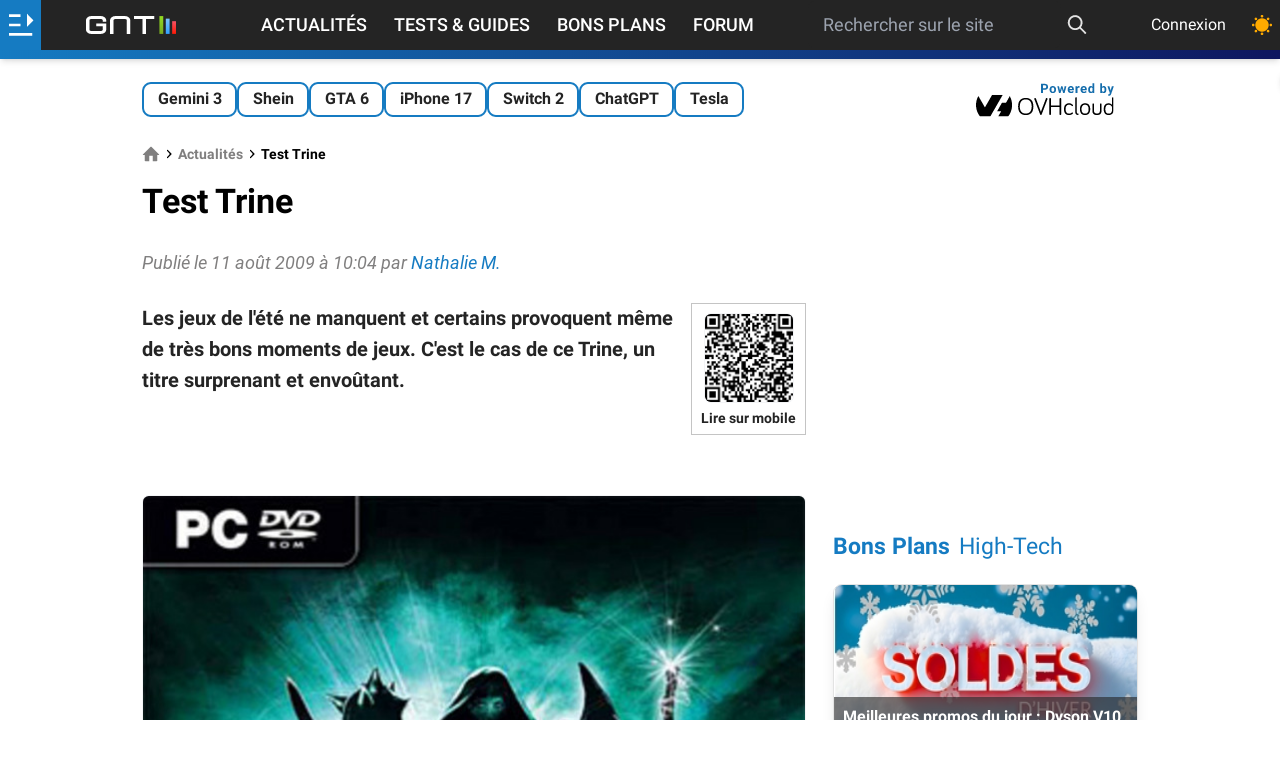

--- FILE ---
content_type: text/html; charset=utf-8
request_url: https://www.google.com/recaptcha/api2/aframe
body_size: 267
content:
<!DOCTYPE HTML><html><head><meta http-equiv="content-type" content="text/html; charset=UTF-8"></head><body><script nonce="3dcfreG4QgLyGI4HR5znVg">/** Anti-fraud and anti-abuse applications only. See google.com/recaptcha */ try{var clients={'sodar':'https://pagead2.googlesyndication.com/pagead/sodar?'};window.addEventListener("message",function(a){try{if(a.source===window.parent){var b=JSON.parse(a.data);var c=clients[b['id']];if(c){var d=document.createElement('img');d.src=c+b['params']+'&rc='+(localStorage.getItem("rc::a")?sessionStorage.getItem("rc::b"):"");window.document.body.appendChild(d);sessionStorage.setItem("rc::e",parseInt(sessionStorage.getItem("rc::e")||0)+1);localStorage.setItem("rc::h",'1768983491407');}}}catch(b){}});window.parent.postMessage("_grecaptcha_ready", "*");}catch(b){}</script></body></html>